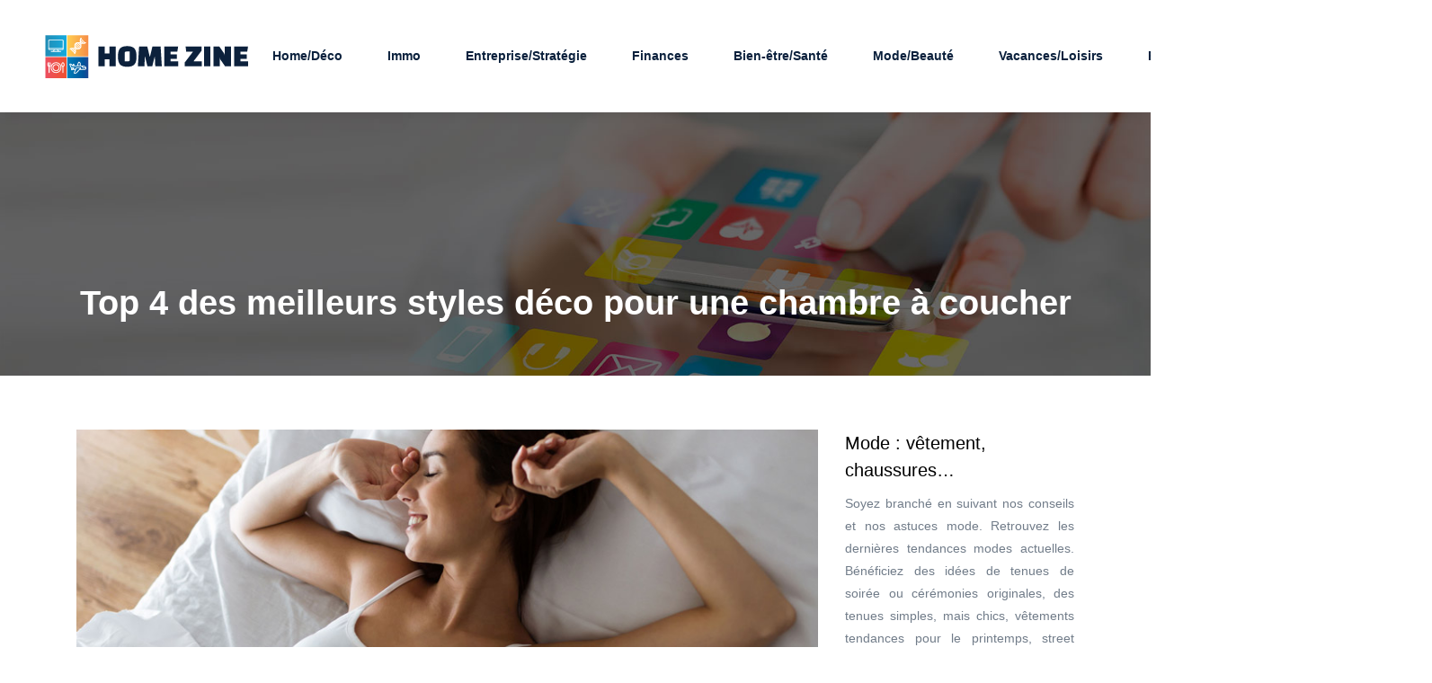

--- FILE ---
content_type: text/html; charset=UTF-8
request_url: https://www.homezine.fr/top-4-des-meilleurs-styles-deco-pour-une-chambre-a-coucher/
body_size: 9071
content:
<!DOCTYPE html>
<html>
<head lang="fr-FR">
<meta charset="UTF-8">
<meta name="viewport" content="width=device-width">
<link rel="shortcut icon" href="https://www.homezine.fr/wp-content/uploads/2018/12/favicon.png" /><link val="default" ver="v 3.18.4" />
<meta name='robots' content='max-image-preview:large' />
	<style>img:is([sizes="auto" i], [sizes^="auto," i]) { contain-intrinsic-size: 3000px 1500px }</style>
	<link rel='dns-prefetch' href='//stackpath.bootstrapcdn.com' />
<title>Quel style de décoration pour une chambre à coucher ?</title><meta name="description" content="Scandinave, industriel ou encore contemporain, il existe de nombreux styles de décoration. Découvrez les meilleurs styles pour une chambre à coucher."><link rel='stylesheet' id='wp-block-library-css' href='https://www.homezine.fr/wp-includes/css/dist/block-library/style.min.css?ver=9ff98f8a7f9082d7dc99101dd6f7344a' type='text/css' media='all' />
<style id='classic-theme-styles-inline-css' type='text/css'>
/*! This file is auto-generated */
.wp-block-button__link{color:#fff;background-color:#32373c;border-radius:9999px;box-shadow:none;text-decoration:none;padding:calc(.667em + 2px) calc(1.333em + 2px);font-size:1.125em}.wp-block-file__button{background:#32373c;color:#fff;text-decoration:none}
</style>
<style id='global-styles-inline-css' type='text/css'>
:root{--wp--preset--aspect-ratio--square: 1;--wp--preset--aspect-ratio--4-3: 4/3;--wp--preset--aspect-ratio--3-4: 3/4;--wp--preset--aspect-ratio--3-2: 3/2;--wp--preset--aspect-ratio--2-3: 2/3;--wp--preset--aspect-ratio--16-9: 16/9;--wp--preset--aspect-ratio--9-16: 9/16;--wp--preset--color--black: #000000;--wp--preset--color--cyan-bluish-gray: #abb8c3;--wp--preset--color--white: #ffffff;--wp--preset--color--pale-pink: #f78da7;--wp--preset--color--vivid-red: #cf2e2e;--wp--preset--color--luminous-vivid-orange: #ff6900;--wp--preset--color--luminous-vivid-amber: #fcb900;--wp--preset--color--light-green-cyan: #7bdcb5;--wp--preset--color--vivid-green-cyan: #00d084;--wp--preset--color--pale-cyan-blue: #8ed1fc;--wp--preset--color--vivid-cyan-blue: #0693e3;--wp--preset--color--vivid-purple: #9b51e0;--wp--preset--gradient--vivid-cyan-blue-to-vivid-purple: linear-gradient(135deg,rgba(6,147,227,1) 0%,rgb(155,81,224) 100%);--wp--preset--gradient--light-green-cyan-to-vivid-green-cyan: linear-gradient(135deg,rgb(122,220,180) 0%,rgb(0,208,130) 100%);--wp--preset--gradient--luminous-vivid-amber-to-luminous-vivid-orange: linear-gradient(135deg,rgba(252,185,0,1) 0%,rgba(255,105,0,1) 100%);--wp--preset--gradient--luminous-vivid-orange-to-vivid-red: linear-gradient(135deg,rgba(255,105,0,1) 0%,rgb(207,46,46) 100%);--wp--preset--gradient--very-light-gray-to-cyan-bluish-gray: linear-gradient(135deg,rgb(238,238,238) 0%,rgb(169,184,195) 100%);--wp--preset--gradient--cool-to-warm-spectrum: linear-gradient(135deg,rgb(74,234,220) 0%,rgb(151,120,209) 20%,rgb(207,42,186) 40%,rgb(238,44,130) 60%,rgb(251,105,98) 80%,rgb(254,248,76) 100%);--wp--preset--gradient--blush-light-purple: linear-gradient(135deg,rgb(255,206,236) 0%,rgb(152,150,240) 100%);--wp--preset--gradient--blush-bordeaux: linear-gradient(135deg,rgb(254,205,165) 0%,rgb(254,45,45) 50%,rgb(107,0,62) 100%);--wp--preset--gradient--luminous-dusk: linear-gradient(135deg,rgb(255,203,112) 0%,rgb(199,81,192) 50%,rgb(65,88,208) 100%);--wp--preset--gradient--pale-ocean: linear-gradient(135deg,rgb(255,245,203) 0%,rgb(182,227,212) 50%,rgb(51,167,181) 100%);--wp--preset--gradient--electric-grass: linear-gradient(135deg,rgb(202,248,128) 0%,rgb(113,206,126) 100%);--wp--preset--gradient--midnight: linear-gradient(135deg,rgb(2,3,129) 0%,rgb(40,116,252) 100%);--wp--preset--font-size--small: 13px;--wp--preset--font-size--medium: 20px;--wp--preset--font-size--large: 36px;--wp--preset--font-size--x-large: 42px;--wp--preset--spacing--20: 0.44rem;--wp--preset--spacing--30: 0.67rem;--wp--preset--spacing--40: 1rem;--wp--preset--spacing--50: 1.5rem;--wp--preset--spacing--60: 2.25rem;--wp--preset--spacing--70: 3.38rem;--wp--preset--spacing--80: 5.06rem;--wp--preset--shadow--natural: 6px 6px 9px rgba(0, 0, 0, 0.2);--wp--preset--shadow--deep: 12px 12px 50px rgba(0, 0, 0, 0.4);--wp--preset--shadow--sharp: 6px 6px 0px rgba(0, 0, 0, 0.2);--wp--preset--shadow--outlined: 6px 6px 0px -3px rgba(255, 255, 255, 1), 6px 6px rgba(0, 0, 0, 1);--wp--preset--shadow--crisp: 6px 6px 0px rgba(0, 0, 0, 1);}:where(.is-layout-flex){gap: 0.5em;}:where(.is-layout-grid){gap: 0.5em;}body .is-layout-flex{display: flex;}.is-layout-flex{flex-wrap: wrap;align-items: center;}.is-layout-flex > :is(*, div){margin: 0;}body .is-layout-grid{display: grid;}.is-layout-grid > :is(*, div){margin: 0;}:where(.wp-block-columns.is-layout-flex){gap: 2em;}:where(.wp-block-columns.is-layout-grid){gap: 2em;}:where(.wp-block-post-template.is-layout-flex){gap: 1.25em;}:where(.wp-block-post-template.is-layout-grid){gap: 1.25em;}.has-black-color{color: var(--wp--preset--color--black) !important;}.has-cyan-bluish-gray-color{color: var(--wp--preset--color--cyan-bluish-gray) !important;}.has-white-color{color: var(--wp--preset--color--white) !important;}.has-pale-pink-color{color: var(--wp--preset--color--pale-pink) !important;}.has-vivid-red-color{color: var(--wp--preset--color--vivid-red) !important;}.has-luminous-vivid-orange-color{color: var(--wp--preset--color--luminous-vivid-orange) !important;}.has-luminous-vivid-amber-color{color: var(--wp--preset--color--luminous-vivid-amber) !important;}.has-light-green-cyan-color{color: var(--wp--preset--color--light-green-cyan) !important;}.has-vivid-green-cyan-color{color: var(--wp--preset--color--vivid-green-cyan) !important;}.has-pale-cyan-blue-color{color: var(--wp--preset--color--pale-cyan-blue) !important;}.has-vivid-cyan-blue-color{color: var(--wp--preset--color--vivid-cyan-blue) !important;}.has-vivid-purple-color{color: var(--wp--preset--color--vivid-purple) !important;}.has-black-background-color{background-color: var(--wp--preset--color--black) !important;}.has-cyan-bluish-gray-background-color{background-color: var(--wp--preset--color--cyan-bluish-gray) !important;}.has-white-background-color{background-color: var(--wp--preset--color--white) !important;}.has-pale-pink-background-color{background-color: var(--wp--preset--color--pale-pink) !important;}.has-vivid-red-background-color{background-color: var(--wp--preset--color--vivid-red) !important;}.has-luminous-vivid-orange-background-color{background-color: var(--wp--preset--color--luminous-vivid-orange) !important;}.has-luminous-vivid-amber-background-color{background-color: var(--wp--preset--color--luminous-vivid-amber) !important;}.has-light-green-cyan-background-color{background-color: var(--wp--preset--color--light-green-cyan) !important;}.has-vivid-green-cyan-background-color{background-color: var(--wp--preset--color--vivid-green-cyan) !important;}.has-pale-cyan-blue-background-color{background-color: var(--wp--preset--color--pale-cyan-blue) !important;}.has-vivid-cyan-blue-background-color{background-color: var(--wp--preset--color--vivid-cyan-blue) !important;}.has-vivid-purple-background-color{background-color: var(--wp--preset--color--vivid-purple) !important;}.has-black-border-color{border-color: var(--wp--preset--color--black) !important;}.has-cyan-bluish-gray-border-color{border-color: var(--wp--preset--color--cyan-bluish-gray) !important;}.has-white-border-color{border-color: var(--wp--preset--color--white) !important;}.has-pale-pink-border-color{border-color: var(--wp--preset--color--pale-pink) !important;}.has-vivid-red-border-color{border-color: var(--wp--preset--color--vivid-red) !important;}.has-luminous-vivid-orange-border-color{border-color: var(--wp--preset--color--luminous-vivid-orange) !important;}.has-luminous-vivid-amber-border-color{border-color: var(--wp--preset--color--luminous-vivid-amber) !important;}.has-light-green-cyan-border-color{border-color: var(--wp--preset--color--light-green-cyan) !important;}.has-vivid-green-cyan-border-color{border-color: var(--wp--preset--color--vivid-green-cyan) !important;}.has-pale-cyan-blue-border-color{border-color: var(--wp--preset--color--pale-cyan-blue) !important;}.has-vivid-cyan-blue-border-color{border-color: var(--wp--preset--color--vivid-cyan-blue) !important;}.has-vivid-purple-border-color{border-color: var(--wp--preset--color--vivid-purple) !important;}.has-vivid-cyan-blue-to-vivid-purple-gradient-background{background: var(--wp--preset--gradient--vivid-cyan-blue-to-vivid-purple) !important;}.has-light-green-cyan-to-vivid-green-cyan-gradient-background{background: var(--wp--preset--gradient--light-green-cyan-to-vivid-green-cyan) !important;}.has-luminous-vivid-amber-to-luminous-vivid-orange-gradient-background{background: var(--wp--preset--gradient--luminous-vivid-amber-to-luminous-vivid-orange) !important;}.has-luminous-vivid-orange-to-vivid-red-gradient-background{background: var(--wp--preset--gradient--luminous-vivid-orange-to-vivid-red) !important;}.has-very-light-gray-to-cyan-bluish-gray-gradient-background{background: var(--wp--preset--gradient--very-light-gray-to-cyan-bluish-gray) !important;}.has-cool-to-warm-spectrum-gradient-background{background: var(--wp--preset--gradient--cool-to-warm-spectrum) !important;}.has-blush-light-purple-gradient-background{background: var(--wp--preset--gradient--blush-light-purple) !important;}.has-blush-bordeaux-gradient-background{background: var(--wp--preset--gradient--blush-bordeaux) !important;}.has-luminous-dusk-gradient-background{background: var(--wp--preset--gradient--luminous-dusk) !important;}.has-pale-ocean-gradient-background{background: var(--wp--preset--gradient--pale-ocean) !important;}.has-electric-grass-gradient-background{background: var(--wp--preset--gradient--electric-grass) !important;}.has-midnight-gradient-background{background: var(--wp--preset--gradient--midnight) !important;}.has-small-font-size{font-size: var(--wp--preset--font-size--small) !important;}.has-medium-font-size{font-size: var(--wp--preset--font-size--medium) !important;}.has-large-font-size{font-size: var(--wp--preset--font-size--large) !important;}.has-x-large-font-size{font-size: var(--wp--preset--font-size--x-large) !important;}
:where(.wp-block-post-template.is-layout-flex){gap: 1.25em;}:where(.wp-block-post-template.is-layout-grid){gap: 1.25em;}
:where(.wp-block-columns.is-layout-flex){gap: 2em;}:where(.wp-block-columns.is-layout-grid){gap: 2em;}
:root :where(.wp-block-pullquote){font-size: 1.5em;line-height: 1.6;}
</style>
<link rel='stylesheet' id='default-css' href='https://www.homezine.fr/wp-content/themes/factory-templates-3/style.css?ver=9ff98f8a7f9082d7dc99101dd6f7344a' type='text/css' media='all' />
<link rel='stylesheet' id='bootstrap4-css' href='https://www.homezine.fr/wp-content/themes/factory-templates-3/css/bootstrap4/bootstrap.min.css?ver=9ff98f8a7f9082d7dc99101dd6f7344a' type='text/css' media='all' />
<link rel='stylesheet' id='font-awesome-css' href='https://stackpath.bootstrapcdn.com/font-awesome/4.7.0/css/font-awesome.min.css?ver=9ff98f8a7f9082d7dc99101dd6f7344a' type='text/css' media='all' />
<link rel='stylesheet' id='aos-css' href='https://www.homezine.fr/wp-content/themes/factory-templates-3/css/aos.css?ver=9ff98f8a7f9082d7dc99101dd6f7344a' type='text/css' media='all' />
<link rel='stylesheet' id='global-css' href='https://www.homezine.fr/wp-content/themes/factory-templates-3/css/global.css?ver=9ff98f8a7f9082d7dc99101dd6f7344a' type='text/css' media='all' />
<link rel='stylesheet' id='style-css' href='https://www.homezine.fr/wp-content/themes/factory-templates-3/css/template.css?ver=9ff98f8a7f9082d7dc99101dd6f7344a' type='text/css' media='all' />
<script type="text/javascript" src="https://www.homezine.fr/wp-includes/js/tinymce/tinymce.min.js?ver=9ff98f8a7f9082d7dc99101dd6f7344a" id="wp-tinymce-root-js"></script>
<script type="text/javascript" src="https://www.homezine.fr/wp-includes/js/tinymce/plugins/compat3x/plugin.min.js?ver=9ff98f8a7f9082d7dc99101dd6f7344a" id="wp-tinymce-js"></script>
<script type="text/javascript" src="https://www.homezine.fr/wp-content/themes/factory-templates-3/js/jquery.min.js?ver=9ff98f8a7f9082d7dc99101dd6f7344a" id="jquery-js"></script>
<link rel="https://api.w.org/" href="https://www.homezine.fr/wp-json/" /><link rel="alternate" title="JSON" type="application/json" href="https://www.homezine.fr/wp-json/wp/v2/posts/6115" /><link rel="EditURI" type="application/rsd+xml" title="RSD" href="https://www.homezine.fr/xmlrpc.php?rsd" />
<link rel="canonical" href="https://www.homezine.fr/top-4-des-meilleurs-styles-deco-pour-une-chambre-a-coucher/" />
<link rel='shortlink' href='https://www.homezine.fr/?p=6115' />
<link rel="alternate" title="oEmbed (JSON)" type="application/json+oembed" href="https://www.homezine.fr/wp-json/oembed/1.0/embed?url=https%3A%2F%2Fwww.homezine.fr%2Ftop-4-des-meilleurs-styles-deco-pour-une-chambre-a-coucher%2F" />
<link rel="alternate" title="oEmbed (XML)" type="text/xml+oembed" href="https://www.homezine.fr/wp-json/oembed/1.0/embed?url=https%3A%2F%2Fwww.homezine.fr%2Ftop-4-des-meilleurs-styles-deco-pour-une-chambre-a-coucher%2F&#038;format=xml" />
<meta name="google-site-verification" content="PSyAIpgqwoHKDVTYOt4NKNw33cepp737bZolNiIHKqs" />
<meta name="google-site-verification" content="vBbvEmECIwmW42ToDTYn0uGsW3AqQc_VY8wfduO7uNg" /><style type="text/css">
  
.default_color_background,.menu-bars{background-color : #0095b4 }
.default_color_text,a,h1 span,h2 span,h3 span,h4 span,h5 span,h6 span{color :#0095b4 }
.navigation li a,.navigation li.disabled,.navigation li.active a,.owl-dots .owl-dot.active span,.owl-dots .owl-dot:hover span{background-color: #0095b4;}
.block-spc{border-color:#0095b4}
.default_color_border{border-color : #0095b4 }
.fa-bars,.overlay-nav .close{color: #0095b4;}
nav li a:after{background-color: #0095b4;}
a{color : #00bae1 }
a:hover{color : #E97C1C }
.archive h2 a{color :#333}
.main-menu,.bottom-menu{background-color:#FFF;}
.main-menu.scrolling-down{-webkit-box-shadow: 0 2px 13px 0 rgba(0, 0, 0, .1);-moz-box-shadow: 0 2px 13px 0 rgba(0, 0, 0, .1);box-shadow: 0 2px 13px 0 rgba(0, 0, 0, .1);}   
.archive h1{color:#fff!important;}
.archive h1,.single h1{text-align:center!important;}
.single h1{color:#fff!important;}
.archive .readmore{background-color:#00bae1;}
.archive .readmore{color:#fff;}
.archive .readmore:hover{background-color:#E97C1C;}
.archive .readmore:hover{color:#fff;}
.archive .readmore{padding:8px 20px;}
.single h2{font-size:22px!important}    
.single h3{font-size:18px!important}    
.single h4{font-size:15px!important}    
.single h5{font-size:15px!important}    
.single h6{font-size:15px!important}    
@media(max-width: 1024px){.main-menu.scrolling-down{position: fixed !important;}}
@import url('https://fonts.googleapis.com/css?family=Roboto');
body{
    font-family: "Roboto", Arial, Tahoma, sans-serif;
    color: #717c89;
}
h1, h2, h3, h4 {
    font-family: "Roboto", Arial, Tahoma, sans-serif;
font-weight:600;
}

p{text-align:justify;line-height: 25px;}
.service_left .content{padding: 0 5%;}
.servicesLeftText .service_left{padding: 40px;}

ul.list-check{    color: #737E86;
padding: 1em 0;
    list-style: none;
    margin-left: 0;
}
ul.list-check li {
    background: url(/wp-content/uploads/2018/03/list_check.png) no-repeat 20px 5px;
position: relative;
    margin: 0 0 20px 0;
    padding-left: 50px;
color: #161922;
}
ul.list-check li:after{
    content: "";
    width: 70px;
    height: 1px;
    overflow: hidden;
    background: rgba(0,0,0,.08);
    position: absolute;
    left: 0;
    bottom: -11px;
}
footer {
    background-color: #1d4695;
color: #bcc8e0;
    padding: 45px 0 25px;
}
footer .title-widget-footer {
    color: #fff;
}
/******************************Menu*****************************/
 .navbar-nav>li>a {
    color: #0b213d;
    padding:10px;
    font-size: 14px;
    font-weight: 600;
}
 .navbar-nav>.active>a,  .navbar-nav>.active>a:focus,  .navbar-nav>.active>a:hover {
    color: #fff;
background:#ff8d39;
}
 .navbar-nav>li>a:focus,  .navbar-nav>li>a:hover {
  color: #fff;
background:#ff8d39;
}
li.current-menu-item {
    background: transparent;
    margin: 0 10px 0 0;
}
{padding: 10px 0;}
 .navbar-collapse{padding: 1em 0;}
.scrolling-down  .navbar-collapse{padding: 0;}

/******************lire la suite***************/
.search .single-post .read-more, .archive .single-post .read-more {
    background: #ff8d39;
    color: #fff;
    box-shadow: inset 0 0 0 1px rgba(0,0,0,.03);
padding: 11px 20px;
}
.search .single-post .read-more:hover, .archive .single-post .read-more:hover {
    background: #ed8335;
}
h2.post-title a ,.single-post h2,.sidebar .title-widget-default, .single .post-navigation p{    color: #203a8d; font-size: 20px;
    line-height: 28px;    font-weight: 600;}
.logo-top img {
    height: auto !important;
}
.single .post-content img {width:auto !important;float:left;padding-right:20px;}
.nav>li>a {
    position: relative;
    display: block;
    padding: 10px 6px;
}
.single .post-data ul{padding: 0 0 0 15px;}
.single .blog-post-content{text-align:justify}
.single h2, .single h3, .single h4, .single h5, .single h6 {margin-top:15px;}
.single .blog-post-content img{padding:10px 0 15px;}
.nav-post-cat{padding-top:20px;}
.widget_sidebar {margin-bottom:40px;}
.widget_sidebar .sidebar-widget {
    font-size: 20px;
    color: #000;
    margin-bottom: 10px;
}
.archive h1, .single h1 {font-size: 38px;}</style>
</head>
<body class="wp-singular post-template-default single single-post postid-6115 single-format-standard wp-theme-factory-templates-3 catid-8 " style="">	
<div class="normal-menu menu-to-right main-menu fixed-top">	
<div class="container-fluid pl-5 pr-5">

<nav class="navbar navbar-expand-xl pl-0 pr-0">

<a id="logo" href="https://www.homezine.fr">
<img class="logo-main" src="https://www.homezine.fr/wp-content/uploads/2018/12/home-zine-8.png" alt="logo">
</a>
	


<button class="navbar-toggler" type="button" data-toggle="collapse" data-target="#navbarsExample06" aria-controls="navbarsExample06" aria-expanded="false" aria-label="Toggle navigation">
<span class="navbar-toggler-icon">
<div class="menu_btn">	
<div class="menu-bars"></div>
<div class="menu-bars"></div>
<div class="menu-bars"></div>
</div>
</span>
</button> 
<div class="collapse navbar-collapse" id="navbarsExample06">
<ul id="main-menu" class="navbar-nav ml-auto"><li id="menu-item-89" class="menu-item menu-item-type-taxonomy menu-item-object-category current-post-ancestor current-menu-parent current-post-parent"><a href="https://www.homezine.fr/maison-et-deco/">Home/Déco</a></li>
<li id="menu-item-5913" class="menu-item menu-item-type-taxonomy menu-item-object-category"><a href="https://www.homezine.fr/immo/">Immo</a></li>
<li id="menu-item-85" class="menu-item menu-item-type-taxonomy menu-item-object-category"><a href="https://www.homezine.fr/entreprise-strategie/">Entreprise/Stratégie</a></li>
<li id="menu-item-88" class="menu-item menu-item-type-taxonomy menu-item-object-category"><a href="https://www.homezine.fr/finances/">Finances</a></li>
<li id="menu-item-86" class="menu-item menu-item-type-taxonomy menu-item-object-category"><a href="https://www.homezine.fr/bien-etre-sante/">Bien-être/Santé</a></li>
<li id="menu-item-91" class="menu-item menu-item-type-taxonomy menu-item-object-category"><a href="https://www.homezine.fr/mode-beaute/">Mode/Beauté</a></li>
<li id="menu-item-92" class="menu-item menu-item-type-taxonomy menu-item-object-category"><a href="https://www.homezine.fr/vacances-loisirs/">Vacances/Loisirs</a></li>
<li id="menu-item-90" class="menu-item menu-item-type-taxonomy menu-item-object-category"><a href="https://www.homezine.fr/food/">Food</a></li>
<li id="menu-item-87" class="menu-item menu-item-type-taxonomy menu-item-object-category"><a href="https://www.homezine.fr/voitures-mobilites/">Voitures/Mobilités</a></li>
<li id="menu-item-4170" class="menu-item menu-item-type-taxonomy menu-item-object-category"><a href="https://www.homezine.fr/blog/">Blog</a></li>
</ul></div>
</nav>
</div>
</div>
<div class="main">
	<div class="subheader" style="background-position:top;background-image:url(https://www.homezine.fr/wp-content/uploads/2018/12/img-cat.jpg);">
<div id="mask" style=""></div>	<div class="container"><h1 class="title">Top 4 des meilleurs styles déco pour une chambre à coucher</h1></div>
</div>
<div class="container">
<div class="row">
<div class="post-data col-md-9 col-lg-9 col-xs-12">
<div class="post-thumb text-center">
<img width="880" height="300" src="https://www.homezine.fr/wp-content/uploads/2021/10/chambre-a-coucher.jpg" class="attachment-post-large size-post-large wp-post-image" alt="chambre à coucher" decoding="async" fetchpriority="high" srcset="https://www.homezine.fr/wp-content/uploads/2021/10/chambre-a-coucher.jpg 880w, https://www.homezine.fr/wp-content/uploads/2021/10/chambre-a-coucher-300x102.jpg 300w, https://www.homezine.fr/wp-content/uploads/2021/10/chambre-a-coucher-768x262.jpg 768w" sizes="(max-width: 880px) 100vw, 880px" /></div>
<div class="blog-post-content">
<div style="text-align:justify">
<p>Il existe une multitude de styles de décoration. Que ce soit le style industriel, minimaliste ou encore scandinave, la liste est longue. Le choix peut donc se révéler compliqué. Plutôt colorée et cozy, ou bien sobre et épuré ? Découvrez 4 styles de décoration pour une chambre à coucher.</p>
<h2>1. L&rsquo;indémodable design Industriel</h2>
<p>Vous avez craqué sur une <a href="https://kipli.com/fr/product/etagere-bois-picardie/">étagère en bois massif</a> ? Rien de plus normal. Le style industriel a su conquérir le monde du design d&rsquo;intérieur en apportant une certaine originalité. En effet, ce style est un mélange de matériaux bruts tels que des briques, du bois massif ou encore du métal. Pour décorer sa chambre à coucher dans ce style industriel, il est important de n&rsquo;utiliser que certaines couleurs (le noir, le gris ou encore l&rsquo;ocre). Pour créer cet aspect industriel dans la chambre à coucher, il est possible d&rsquo;utiliser un <strong>sommier</strong> en métal (de préférence noir). Celui-ci apportera immédiatement cette touche industrielle recherchée. De plus, ces <strong>sommiers</strong> sont le plus souvent très <strong>confortables</strong>. L&rsquo;utilisation de cette matière brute permet d&rsquo;apporter un aspect à la fois épuré et intemporel. Il convient également de noter que ces matériaux sont, pour la plupart, assez robustes.</p>
<h2>2. Le chaleureux et coloré style Scandinave</h2>
<p>Depuis plusieurs saisons, le style scandinave est l&rsquo;un des styles de design d&rsquo;intérieur les plus connus et appréciés. Il provient des pays nordiques. Ce qui caractérise au mieux ce style est l&rsquo;association du bois (souvent des bois clairs tels que le bouleau ou le chêne) avec des notes très colorées, ainsi que divers imprimés. Toutes ces caractéristiques rendent ce style de <a href="https://maison.20minutes.fr/mm948-chambre-idees-deco/">décoration</a> très épuré et chaleureux. Il est donc idéal pour une chambre à coucher. Opter pour du <strong>linge de lit</strong> coloré tel que des coussins jaunes permet d&rsquo;obtenir un <strong>couchage</strong> plus douillet, apportant ainsi une ambiance cozy à la pièce. L&rsquo;ajout de plantes apporte une touche plus naturelle à la chambre. Pour aller plus loin, choisir une grand miroir à placer à proximité d&rsquo;une fenêtre afin d&rsquo;ajouter un aspect plus grand et plus lumineux à la chambre. Cette gaieté et harmonie représente donc un atout indéniable pour une chambre à coucher.</p>
<h2>3. La tendance minimaliste</h2>
<p>Avez-vous déjà entendu parler du concept « Less is more »(moins c&rsquo;est plus)? Le style de décoration <a href="https://www.homezine.fr/deco-les-regles-d-or-du-style-minimaliste/">minimaliste</a> s&rsquo;appuie directement sur celui-ci. Ce style se caractérise notamment par ses lignes épurées, sa sobriété ou encore par sa palette de couleurs neutres (tels que le blanc, le gris, le beige). Il se concentre sur l&rsquo;essentiel et balaye toutes les décorations superflues. Le mot-clé de ce dernier est la fonctionnalité. Pour ce faire, il est important d&rsquo;opter pour du mobilier aux lignes épurées. Pour une chambre à coucher minimaliste, l&rsquo;utilisation d&rsquo;un cadre de lit simple avec, par exemple, uniquement quatre pieds en métal ou en bois. Toutefois, être fonctionnel ne veut pas dire qu&rsquo;il faut négliger un matelas, une chaise ou des oreillers <strong>confortables</strong>. Miser sur différents matériaux est également primordial. Le verre, le bois laqué ou encore le métal sont différents matériaux pouvant s&rsquo;incorporer parfaitement dans une chambre à coucher minimaliste. Décorer cette chambre dans ce style permet d&rsquo;obtenir une pièce où il est plus simple de se reposer car le mobilier et la décoration utilisés sont quasi exclusivement essentiels. Un lit simple, un matelas <strong>confortable</strong> et une couette douillette. Quoi de mieux pour une bonne nuit de sommeil ?</p>
<h2>4. L&rsquo;évolutif style contemporain</h2>
<p>Le style contemporain est LA tendance du moment. Pourquoi ? Car ce style est la définition même du mot « tendance ». Il s&rsquo;adapte aux différentes époques. Il s&rsquo;inscrit directement dans les tendances actuelles du design d&rsquo;intérieur. Il évoluera donc en fonction des différentes tendances du moment. Toutefois, certains matériaux ou caractéristiques demeurent, quelle que soit l&rsquo;époque. Par exemple, l&rsquo;acier, le métal ou bien encore le verre sont très fréquemment utilisés pour apporter ce style contemporain. Pour une chambre à coucher contemporaine, il est tout d&rsquo;abord primordial de laisser passer beaucoup de lumière naturelle. L&rsquo;idéal serait donc une grande baie vitrée, afin d&rsquo;apporter un maximum de lumière. En ce qui concerne le choix de couleurs, il est crucial de choisir une palette de couleurs neutres. Privilégier des murs plutôt blancs ou noirs, puis ajouter des couleurs également neutres avec le <strong>linge de lit</strong>, un tapis ou encore des rideaux. Pour obtenir une chambre à coucher contemporaine, les couleurs vives sont donc proscrites. Toutefois, pour apporter une touche de gaieté à la chambre, l&rsquo;utilisation de la couleur argent ou dorée est judicieuse. Elles permettent d&rsquo;apporter à la fois un aspect chic et lumineux.</p>
</div>






<div class="row nav-post-cat"><div class="col-6"><a href="https://www.homezine.fr/les-protege-matelas-les-plus-adaptes-aux-allergies-respiratoires/"><i class="fa fa-arrow-left" aria-hidden="true"></i>Les protège-matelas les plus adaptés aux allergies respiratoires</a></div><div class="col-6"><a href="https://www.homezine.fr/porte-de-garage-acces-securite-les-avantages-de-la-domotique-connectee/"><i class="fa fa-arrow-left" aria-hidden="true"></i>Porte de garage, accès, sécurité : les avantages de la domotique connectée</a></div></div>
	
</div>


</div>
<div class="col-md-3 col-xs-12 col-lg-3">
<div class="sidebar">
<div class="widget-area">
<div class="widget_sidebar"><div class="sidebar-widget">Mode : vêtement, chaussures…</div>			<div class="textwidget"><p>Soyez branché en suivant nos conseils et nos astuces mode. Retrouvez les dernières tendances modes actuelles. Bénéficiez des idées de tenues de soirée ou cérémonies originales, des tenues simples, mais chics, vêtements tendances pour le printemps, street style hivernal…. Apprenez également les vêtements et les accessoires qui conviennent parfaitement à votre morphologie. </p>
</div>
		</div><div class="widget_sidebar"><div class="sidebar-widget">Agence de voyages, séjour…</div>			<div class="textwidget"><p>Comment choisir une agence de voyages ? Quels sont les avantages de louer les services d’une agence de voyages ? Comment fonctionnent les agences de voyages en ligne ? Quelles sont les destinations de voyage les plus prisées des touristes ? Où trouver des billets d’avion pas chers ?</p>
</div>
		</div><div class="widget_sidebar"><div class="sidebar-widget">Idée repas, recette de cuisine</div>			<div class="textwidget"><p>Ce guide vous propose régulièrement des idées de repas, dessert… Retrouvez diverses recettes de cuisine à réaliser chez vous : recette de crêpes, recettes gâteau, recette poulet… Profitez aussi des astuces et des conseils pour la réalisation de vos plats préférés. Retrouvez également les bons plans restaurants. </p>
</div>
		</div>



<style>
	.nav-post-cat .col-6 i{
		display: inline-block;
		position: absolute;
	}
	.nav-post-cat .col-6 a{
		position: relative;
	}
	.nav-post-cat .col-6:nth-child(1) a{
		padding-left: 18px;
		float: left;
	}
	.nav-post-cat .col-6:nth-child(1) i{
		left: 0;
	}
	.nav-post-cat .col-6:nth-child(2) a{
		padding-right: 18px;
		float: right;
	}
	.nav-post-cat .col-6:nth-child(2) i{
		transform: rotate(180deg);
		right: 0;
	}
	.nav-post-cat .col-6:nth-child(2){
		text-align: right;
	}
</style>




</div>
</div>
</div>
<script type="text/javascript">
$(document).ready(function() {
$( ".blog-post-content img" ).on( "click", function() {
var url_img = $(this).attr('src');
$('.img-fullscreen').html("<div><img src='"+url_img+"'></div>");
$('.img-fullscreen').fadeIn();
});
$('.img-fullscreen').on( "click", function() {
$(this).empty();
$('.img-fullscreen').hide();
});
});
</script>
</div>
  


</div>
</div>


<footer  style="">
<div class="container widgets">
<div class="row">
<div class="col-md-3 col-xs-12">
<div class="widget_footer"><div class="footer-widget">Principes de la vente en ligne</div>			<div class="textwidget"><p>Retrouvez comment améliorer sa boutique en ligne. Quels sont les secrets d’un site marchand pour booster le chiffre d’affaires ? Lisez des informations pour mieux comprendre la législation e-commerce et boutiques en ligne.</p>
</div>
		</div></div>
<div class="col-md-3 col-xs-12">
<div class="widget_footer"><div class="footer-widget">Bien-être et santé : conseils</div>			<div class="textwidget"><p style="text-align: justify; line-height: 17.0pt; margin: 0cm 0cm 6.8pt 0cm;">Retrouvez les conseils pour lutter contre le stress et la fatigue ? Comment rester en forme ? Comment être heureux et bien dans sa peau ? Trouvez les astuces pour le bien-être et la santé bio ainsi que les bonnes habitudes pour améliorer le quotidien.</p>
</div>
		</div></div>
<div class="col-md-3 col-xs-12">
<div class="widget_footer"><div class="footer-widget">Finance, entreprise, banque…</div>			<div class="textwidget"><p>Découvrez des articles en rapport avec la finance : finance de marché, gestion financière, finances publiques, crédit, assurance… Toutes les informations à savoir  sur les entreprises : classification des entreprises&#8230;</p>
</div>
		</div></div>
<div class="col-md-3 col-xs-12">
<div class="widget_footer"><div class="footer-widget">Décoration : maison, jardin…</div>			<div class="textwidget"><p>Comment créer des articles de décoration DIY ? Où trouver des décorations pas chères ? Comment décorer une chambre d’enfant ? Comment assortir les couleurs ? Comment aménager son jardin ?</p>
</div>
		</div></div>
</div>
</div>
</footer>

<script type="speculationrules">
{"prefetch":[{"source":"document","where":{"and":[{"href_matches":"\/*"},{"not":{"href_matches":["\/wp-*.php","\/wp-admin\/*","\/wp-content\/uploads\/*","\/wp-content\/*","\/wp-content\/plugins\/*","\/wp-content\/themes\/factory-templates-3\/*","\/*\\?(.+)"]}},{"not":{"selector_matches":"a[rel~=\"nofollow\"]"}},{"not":{"selector_matches":".no-prefetch, .no-prefetch a"}}]},"eagerness":"conservative"}]}
</script>
<p class="text-center" style="margin-bottom: 0px"><a href="/plan-du-site/">Plan du site</a></p><script type="text/javascript" src="https://www.homezine.fr/wp-content/themes/factory-templates-3/js/bootstrap.min.js" id="bootstrap4-js"></script>
<script type="text/javascript" src="https://www.homezine.fr/wp-content/themes/factory-templates-3/js/aos.js" id="aos-js"></script>
<script type="text/javascript" src="https://www.homezine.fr/wp-content/themes/factory-templates-3/js/rellax.min.js" id="rellax-js"></script>
<script type="text/javascript" src="https://www.homezine.fr/wp-content/themes/factory-templates-3/js/default_script.js" id="default_script-js"></script>



<script type="text/javascript">
jQuery('.remove-margin-bottom').parent(".so-panel").css("margin-bottom","0px");

let calcScrollValue = () => {
  let scrollProgress = document.getElementById("progress");
  let progressValue = document.getElementById("back_to_top");
  let pos = document.documentElement.scrollTop;
  let calcHeight = document.documentElement.scrollHeight - document.documentElement.clientHeight;
  let scrollValue = Math.round((pos * 100) / calcHeight);
  if (pos > 500) {
    progressValue.style.display = "grid";
  } else {
    progressValue.style.display = "none";
  }
  scrollProgress.addEventListener("click", () => {
    document.documentElement.scrollTop = 0;
  });
  scrollProgress.style.background = `conic-gradient( ${scrollValue}%, #fff ${scrollValue}%)`;
};
window.onscroll = calcScrollValue;
window.onload = calcScrollValue;



</script>
<script type="text/javascript">
var nav = jQuery('.main-menu:not(.creative-menu-open)');
var menu_height = jQuery(".main-menu").height();  
jQuery(window).scroll(function () { 
if (jQuery(this).scrollTop() > 125) { 
nav.addClass("fixed-menu");
jQuery(".main-menu").addClass("scrolling-down");
jQuery("#before-menu").css("height",menu_height);
setTimeout(function(){ jQuery('.fixed-menu').css("top", "0"); },600)
} else {
jQuery(".main-menu").removeClass("scrolling-down");
nav.removeClass("fixed-menu");
jQuery("#before-menu").css("height","0px");
jQuery('.fixed-menu').css("top", "-200px");
nav.attr('style', '');
}
});
</script>

<script type="text/javascript">
AOS.init({
  once: true,
});
</script>

<div class="img-fullscreen"></div>

 

</body>
</html>   